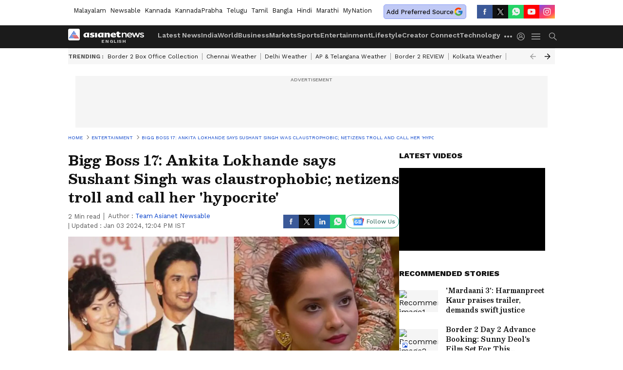

--- FILE ---
content_type: text/html; charset=utf-8
request_url: https://www.google.com/recaptcha/api2/aframe
body_size: 269
content:
<!DOCTYPE HTML><html><head><meta http-equiv="content-type" content="text/html; charset=UTF-8"></head><body><script nonce="VUqUEberKROLfYPVy6Z8Lg">/** Anti-fraud and anti-abuse applications only. See google.com/recaptcha */ try{var clients={'sodar':'https://pagead2.googlesyndication.com/pagead/sodar?'};window.addEventListener("message",function(a){try{if(a.source===window.parent){var b=JSON.parse(a.data);var c=clients[b['id']];if(c){var d=document.createElement('img');d.src=c+b['params']+'&rc='+(localStorage.getItem("rc::a")?sessionStorage.getItem("rc::b"):"");window.document.body.appendChild(d);sessionStorage.setItem("rc::e",parseInt(sessionStorage.getItem("rc::e")||0)+1);localStorage.setItem("rc::h",'1769352280890');}}}catch(b){}});window.parent.postMessage("_grecaptcha_ready", "*");}catch(b){}</script></body></html>

--- FILE ---
content_type: application/javascript; charset=utf-8
request_url: https://fundingchoicesmessages.google.com/f/AGSKWxUJf6fGO1df5che5nhp0PBMj5STTZk_8cCtqyX8udp6l7Mul3pslIaKbWpzkiU5ZV9Q3L1aVf8MmEnfI2gL6ohCv6UPbvy_gaCk4dFI7K6JhkzGW267yUxiMlqVq-5sUEnoQLRnBREFGPqXwnsH7UNMstNz4KE1Kt_VBGMxOQUG_uOHy2UO6xRccBWR/_/ad_iframe__ad1b./teletoon_ad.-adsonar._AdvertsImgs/
body_size: -1291
content:
window['6f721570-2e48-493b-bd1e-9367ddee2157'] = true;